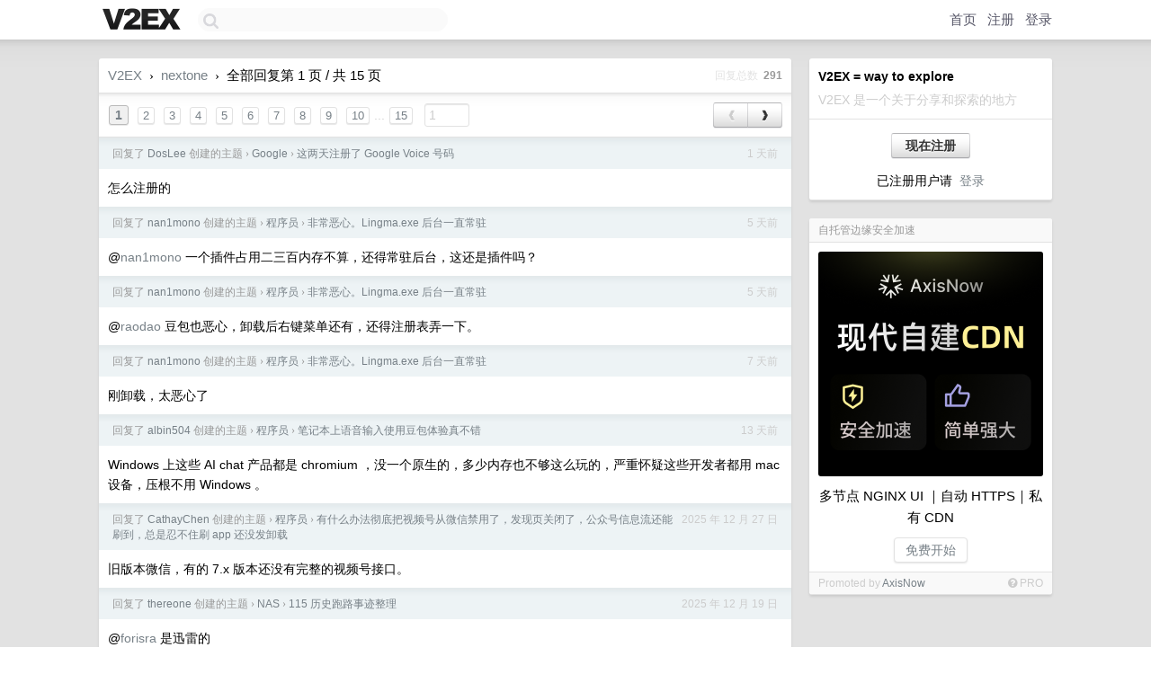

--- FILE ---
content_type: text/html; charset=UTF-8
request_url: https://v2ex.com/member/nextone/replies
body_size: 7056
content:
<!DOCTYPE html>
<html lang="zh-CN">
<head>
    <meta name="Content-Type" content="text/html;charset=utf-8">
    <meta name="Referrer" content="unsafe-url">
    <meta content="True" name="HandheldFriendly">
    
    <meta name="theme-color" content="#ffffff">
    
    
    <meta name="apple-mobile-web-app-capable" content="yes" />
<meta name="mobile-web-app-capable" content="yes" />
<meta name="detectify-verification" content="d0264f228155c7a1f72c3d91c17ce8fb" />
<meta name="p:domain_verify" content="b87e3b55b409494aab88c1610b05a5f0"/>
<meta name="alexaVerifyID" content="OFc8dmwZo7ttU4UCnDh1rKDtLlY" />
<meta name="baidu-site-verification" content="D00WizvYyr" />
<meta name="msvalidate.01" content="D9B08FEA08E3DA402BF07ABAB61D77DE" />
<meta property="wb:webmaster" content="f2f4cb229bda06a4" />
<meta name="google-site-verification" content="LM_cJR94XJIqcYJeOCscGVMWdaRUvmyz6cVOqkFplaU" />
<meta name="wwads-cn-verify" content="c8ffe9a587b126f152ed3d89a146b445" />
<script type="text/javascript" src="https://cdn.wwads.cn/js/makemoney.js" async></script>
<script async src="https://pagead2.googlesyndication.com/pagead/js/adsbygoogle.js?client=ca-pub-5060390720525238"
     crossorigin="anonymous"></script>
    
    <title>V2EX › nextone 的所有回复 › 第 1 页 / 共 15 页</title>
    <link rel="dns-prefetch" href="https://static.v2ex.com/" />
<link rel="dns-prefetch" href="https://cdn.v2ex.com/" />
<link rel="dns-prefetch" href="https://i.v2ex.co/" />
<link rel="dns-prefetch" href="https://www.google-analytics.com/" />    
    <style>
        body {
            min-width: 820px;
            font-family: "Helvetica Neue", "Luxi Sans", "Segoe UI", "Hiragino Sans GB", "Microsoft Yahei", sans-serif, "Apple Logo";
        }
    </style>
    <link rel="stylesheet" type="text/css" media="screen" href="/assets/c5cbeb747d47558e3043308a6db51d2046fbbcae-combo.css?t=1768533000">
    
    <script>
        const SITE_NIGHT = 0;
    </script>
    <link rel="stylesheet" href="/static/css/vendor/tomorrow.css?v=3c006808236080a5d98ba4e64b8f323f" type="text/css">
    
    <link rel="icon" sizes="192x192" href="/static/icon-192.png">
    <link rel="apple-touch-icon" sizes="180x180" href="/static/apple-touch-icon-180.png?v=91e795b8b5d9e2cbf2d886c3d4b7d63c">
    
    <link rel="shortcut icon" href="/static/favicon.ico" type="image/png">
    
    
    <link rel="manifest" href="/manifest.webmanifest">
    <script>
        const LANG = 'zhcn';
        const FEATURES = ['search', 'favorite-nodes-sort'];
    </script>
    <script src="/assets/e018fd2b900d7499242ac6e8286c94e0e0cc8e0d-combo.js?t=1768533000" defer></script>
    <meta name="description" content="">
    
    
    
<script type="text/javascript">
function format(tpl) {
    var index = 1, items = arguments;
    return (tpl || '').replace(/{(\w*)}/g, function(match, p1) {
        return items[index++] || p1 || match;
    });
}
function loadCSS(url, callback) {
    return $('<link type="text/css" rel="stylesheet"/>')
        .attr({ href: url })
        .on('load', callback)
        .appendTo(document.head);
}
function lazyGist(element) {
    var $btn = $(element);
    var $self = $(element).parent();
    var $link = $self.find('a');
    $btn.prop('disabled', 'disabled').text('Loading...');
    $.getJSON(format('{}.json?callback=?', $link.prop('href').replace($link.prop('hash'), '')))
        .done(function(data) {
            loadCSS(data.stylesheet, function() {
                $self.replaceWith(data.div);
                $('.gist .gist-file .gist-meta a').filter(function() { return this.href === $link.prop('href'); }).parents('.gist-file').siblings().remove();
            });
        })
        .fail(function() { $self.replaceWith($('<a>').attr('href', url).text(url)); });
}
</script>

    
</head>
<body>
    
    
    <div id="Top">
        <div class="content">
            <div class="site-nav">
                <a href="/" name="top" title="way to explore"><div id="Logo"></div></a>
                <div id="search-container">
                    <input id="search" type="text" maxlength="128" autocomplete="off" tabindex="1">
                    <div id="search-result" class="box"></div>
                </div>
                <div class="tools" >
                
                    <a href="/" class="top">首页</a>
                    <a href="/signup" class="top">注册</a>
                    <a href="/signin" class="top">登录</a>
                
                </div>
            </div>
        </div>
    </div>
    
    <div id="Wrapper">
        <div class="content">
            
            <div id="Leftbar"></div>
            <div id="Rightbar">
                <div class="sep20"></div>
                
                    
                    <div class="box">
                        <div class="cell">
                            <strong>V2EX = way to explore</strong>
                            <div class="sep5"></div>
                            <span class="fade">V2EX 是一个关于分享和探索的地方</span>
                        </div>
                        <div class="inner">
                            <div class="sep5"></div>
                            <div align="center"><a href="/signup" class="super normal button">现在注册</a>
                            <div class="sep5"></div>
                            <div class="sep10"></div>
                            已注册用户请 &nbsp;<a href="/signin">登录</a></div>
                        </div>
                    </div>
                    
                    
                    
                    
                    <div class="sep20"></div>
                    <div class="box" id="pro-campaign-container">
    <!-- Campaign content will be loaded here -->
</div>

<script>
document.addEventListener('DOMContentLoaded', function() {
    // Function to escape HTML entities
    function escapeHtml(text) {
        if (!text) return '';
        var div = document.createElement('div');
        div.textContent = text;
        return div.innerHTML;
    }

    // Function to render campaign based on display format
    function renderCampaign(campaign) {
        let html = '';
        let displayFormat = campaign.display_format || 'text-only';
        let title = escapeHtml(campaign.title);
        let description = escapeHtml(campaign.description);
        let callToAction = escapeHtml(campaign.call_to_action);
        let link = escapeHtml(campaign.link);

        // Check if required image URL is available for the display format, fallback to text-only if not
        if (displayFormat === 'small-with-description' && !campaign.img_small_url) {
            displayFormat = 'text-only';
        } else if (displayFormat === 'banner-only' && !campaign.img_banner_url) {
            displayFormat = 'text-only';
        } else if ((displayFormat === 'big-only' || displayFormat === 'big-with-description' || displayFormat === 'big-with-title-description-button') && !campaign.img_big_url) {
            displayFormat = 'text-only';
        }

        html = `<div class="pro-unit-title">${title}</div>`;
        switch(displayFormat) {
            case 'text-only':
                html += `
                    <div class="pro-unit">
                    <div class="pro-unit-description flex-one-row gap10">
                        <div onclick="window.open('${link}', '_blank')">${description}</div>
                        <div><a href="${link}" class="pro-unit-go" target="_blank">›</a>
                        </div>
                    </div>
                    </div>
                `;
                break;

            case 'small-with-description':
                html += `<div class="pro-unit flex-one-row">
                    ${campaign.img_small_cid ? `<div class="pro-unit-small-image">
                        <a href="${link}" target="_blank"><img src="${campaign.img_small_url}" class="pro-unit-img" style="max-width: 130px; max-height: 100px;" /></a>
                    </div>` : ''}
                    <div onclick="window.open('${link}', '_blank')" class="pro-unit-description">${description}</div>
                </div>`;
                break;

            case 'banner-only':
                html += `<div class="cell"><a href="${link}" target="_blank"><img src="${campaign.img_banner_url}" class="pro-unit-img" style="max-width: 250px; max-height: 60px; display: block; vertical-align: bottom;" /></a></div>`;
                break;

            case 'big-only':
                html += `<div class="cell"><a href="${link}" target="_blank"><img src="${campaign.img_big_url}" class="pro-unit-img" style="max-width: 500px; max-height: 500px; width: 100%; display: block; vertical-align: bottom;" /></a></div>`;
                break;

            case 'big-with-description':
                html += `<div class="inner" style="padding-bottom: 0px;"><a href="${link}" target="_blank"><img src="${campaign.img_big_url}" class="pro-unit-img" style="max-width: 500px; max-height: 500px; width: 100%; display: block; vertical-align: bottom;" /></a></div>`;
                html += `<div class="pro-unit-description flex-one-row gap10">
                    <div onclick="window.open('${link}', '_blank')">${description}</div>
                    <div><a href="${link}" class="pro-unit-go" target="_blank">›</a></div></div>`;
                break;

            case 'big-with-title-description-button':
                html += `<div class="inner" style="padding-bottom: 0px;"><a href="${link}" target="_blank"><img src="${campaign.img_big_url}" class="pro-unit-img" style="max-width: 500px; max-height: 500px; width: 100%; display: block; vertical-align: bottom;" /></a></div>`;
                html += `<div class="pro-unit-description">
                    <div style="text-align: center" onclick="window.open('${link}', '_blank')">${description}</div>
                    </div>`;
                html += `<div class="pro-unit-cta-container"><a href="${link}" target="_blank" class="pro-unit-cta">${callToAction}</a></div>`;
                break;

            default:
                html += `
                    <div class="pro-unit-description flex-one-row gap10">
                        <div onclick="window.open('${link}', '_blank')">${description}</div>
                        <div><a href="${link}" class="pro-unit-go" target="_blank">›</a></div>
                    </div>
                `;
        }

        html += `<div class="pro-unit-from flex-one-row gap10">
        <div>Promoted by <a href="/member/${campaign.member.username}" target="_blank">${campaign.member.username}</a></div>
        <div><a href="/pro/about" target="_blank" class="fade"><i class="fa fa-question-circle fade"></i> <span style="font-size: 12px; color: var(--color-fade)">PRO</span></a></div>
        </div>`

        return html;
    }

    // Load campaign from emitter
    var xhr = new XMLHttpRequest();
    xhr.open('GET', '/pro/emitter', true);
    xhr.setRequestHeader('Content-Type', 'application/json');

    xhr.onreadystatechange = function() {
        if (xhr.readyState === 4) {
            if (xhr.status === 200) {
                try {
                    var campaign = JSON.parse(xhr.responseText);
                    if (campaign && campaign.id) {
                        var html = renderCampaign(campaign);
                        document.getElementById('pro-campaign-container').innerHTML = html;
                    } else {
                        // No campaign to display, hide the container
                        document.getElementById('pro-campaign-container').style.display = 'none';
                    }
                } catch (e) {
                    // Parse error, hide the container
                    document.getElementById('pro-campaign-container').style.display = 'none';
                    console.log('Error parsing campaign data: ' + e.message);
                }
            } else {
                // HTTP error, hide the container
                document.getElementById('pro-campaign-container').style.display = 'none';
                console.log('Error loading campaign: HTTP ' + xhr.status);
            }
        }
    };

    xhr.send();
});
</script>
                    <div class="sep20"></div>
                    
                    
                    
                
            </div>
            <div id="Main">
                <div class="sep20"></div>
                <div class="box">
    <div class="header"><a href="/">V2EX</a> <span class="chevron">&nbsp;›&nbsp;</span> <a href="/member/nextone">nextone</a> <span class="chevron">&nbsp;›&nbsp;</span> 全部回复第 1 页 / 共 15 页<div class="fr f12"><span class="snow">回复总数&nbsp;</span> <strong class="gray">291</strong></div></div>
    
<div class="cell ps_container">
    <table cellpadding="0" cellspacing="0" border="0" width="100%">
        <tr>
            <td width="92%" align="left"><a href="?p=1" class="page_current">1</a> &nbsp;<a href="?p=2" class="page_normal">2</a> &nbsp;<a href="?p=3" class="page_normal">3</a> &nbsp;<a href="?p=4" class="page_normal">4</a> &nbsp;<a href="?p=5" class="page_normal">5</a> &nbsp;<a href="?p=6" class="page_normal">6</a> &nbsp;<a href="?p=7" class="page_normal">7</a> &nbsp;<a href="?p=8" class="page_normal">8</a> &nbsp;<a href="?p=9" class="page_normal">9</a> &nbsp;<a href="?p=10" class="page_normal">10</a><span class="fade"> ... </span><a href="?p=15" class="page_normal">15</a> &nbsp; <input type="number" class="page_input" autocomplete="off" value="1" min="1" max="15"  onkeydown = "if (event.keyCode == 13)
                    location.href = '?p=' + this.value" /></td>
            <td width="8%" align="right">
                <table cellpadding="0" cellspacing="0" border="0" width="100%">
                    <tr>
                        <td width="50%" align="center" class="super normal button disable_now" style="display: table-cell; border-right: none; border-top-right-radius: 0px; border-bottom-right-radius: 0px;"  >❮</td>
                        <td width="50%" align="center" class="super normal_page_right button" style="display: table-cell; border-top-left-radius: 0px; border-bottom-left-radius: 0px;" onclick="location.href='?p=2';" onmouseover="$(this).addClass('hover_now');" onmousedown="$(this).addClass('active_now');" onmouseleave="$(this).removeClass('hover_now'); $(this).removeClass('active_now');" title="下一页" >❯</td>
                    </tr>
                </table>
            </td>
        </tr>
    </table>
</div>

    
    <div class="dock_area">
        <table cellpadding="0" cellspacing="0" border="0" width="100%">
            <tr>
                <td style="padding: 10px 15px 8px 15px; font-size: 12px; text-align: left;"><div class="fr"><span class="fade">1 天前</span></div><span class="gray">回复了 <a href="/member/DosLee">DosLee</a> 创建的主题 <span class="chevron">›</span> <a href="/go/google">Google</a> <span class="chevron">›</span> <a href="/t/1185719#reply52">这两天注册了 Google Voice 号码</a></span></td>
            </tr>
        </table>
    </div>
    <div class="inner">
        <div class="reply_content">怎么注册的</div>
        
    </div>
    
    <div class="dock_area">
        <table cellpadding="0" cellspacing="0" border="0" width="100%">
            <tr>
                <td style="padding: 10px 15px 8px 15px; font-size: 12px; text-align: left;"><div class="fr"><span class="fade">5 天前</span></div><span class="gray">回复了 <a href="/member/nan1mono">nan1mono</a> 创建的主题 <span class="chevron">›</span> <a href="/go/programmer">程序员</a> <span class="chevron">›</span> <a href="/t/1183870#reply6">非常恶心。Lingma.exe 后台一直常驻</a></span></td>
            </tr>
        </table>
    </div>
    <div class="inner">
        <div class="reply_content">@<a target="_blank" href="/member/nan1mono" rel="nofollow noopener">nan1mono</a> 一个插件占用二三百内存不算，还得常驻后台，这还是插件吗？</div>
        
    </div>
    
    <div class="dock_area">
        <table cellpadding="0" cellspacing="0" border="0" width="100%">
            <tr>
                <td style="padding: 10px 15px 8px 15px; font-size: 12px; text-align: left;"><div class="fr"><span class="fade">5 天前</span></div><span class="gray">回复了 <a href="/member/nan1mono">nan1mono</a> 创建的主题 <span class="chevron">›</span> <a href="/go/programmer">程序员</a> <span class="chevron">›</span> <a href="/t/1183870#reply6">非常恶心。Lingma.exe 后台一直常驻</a></span></td>
            </tr>
        </table>
    </div>
    <div class="inner">
        <div class="reply_content">@<a target="_blank" href="/member/raodao" rel="nofollow noopener">raodao</a> 豆包也恶心，卸载后右键菜单还有，还得注册表弄一下。</div>
        
    </div>
    
    <div class="dock_area">
        <table cellpadding="0" cellspacing="0" border="0" width="100%">
            <tr>
                <td style="padding: 10px 15px 8px 15px; font-size: 12px; text-align: left;"><div class="fr"><span class="fade">7 天前</span></div><span class="gray">回复了 <a href="/member/nan1mono">nan1mono</a> 创建的主题 <span class="chevron">›</span> <a href="/go/programmer">程序员</a> <span class="chevron">›</span> <a href="/t/1183870#reply6">非常恶心。Lingma.exe 后台一直常驻</a></span></td>
            </tr>
        </table>
    </div>
    <div class="inner">
        <div class="reply_content">刚卸载，太恶心了</div>
        
    </div>
    
    <div class="dock_area">
        <table cellpadding="0" cellspacing="0" border="0" width="100%">
            <tr>
                <td style="padding: 10px 15px 8px 15px; font-size: 12px; text-align: left;"><div class="fr"><span class="fade">13 天前</span></div><span class="gray">回复了 <a href="/member/albin504">albin504</a> 创建的主题 <span class="chevron">›</span> <a href="/go/programmer">程序员</a> <span class="chevron">›</span> <a href="/t/1182649#reply27">笔记本上语音输入使用豆包体验真不错</a></span></td>
            </tr>
        </table>
    </div>
    <div class="inner">
        <div class="reply_content">Windows 上这些 AI chat 产品都是 chromium ，没一个原生的，多少内存也不够这么玩的，严重怀疑这些开发者都用 mac 设备，压根不用 Windows 。</div>
        
    </div>
    
    <div class="dock_area">
        <table cellpadding="0" cellspacing="0" border="0" width="100%">
            <tr>
                <td style="padding: 10px 15px 8px 15px; font-size: 12px; text-align: left;"><div class="fr"><span class="fade">2025 年 12 月 27 日</span></div><span class="gray">回复了 <a href="/member/CathayChen">CathayChen</a> 创建的主题 <span class="chevron">›</span> <a href="/go/programmer">程序员</a> <span class="chevron">›</span> <a href="/t/1181367#reply35">有什么办法彻底把视频号从微信禁用了，发现页关闭了，公众号信息流还能刷到，总是忍不住刷 app 还没发卸载</a></span></td>
            </tr>
        </table>
    </div>
    <div class="inner">
        <div class="reply_content">旧版本微信，有的 7.x 版本还没有完整的视频号接口。</div>
        
    </div>
    
    <div class="dock_area">
        <table cellpadding="0" cellspacing="0" border="0" width="100%">
            <tr>
                <td style="padding: 10px 15px 8px 15px; font-size: 12px; text-align: left;"><div class="fr"><span class="fade">2025 年 12 月 19 日</span></div><span class="gray">回复了 <a href="/member/thereone">thereone</a> 创建的主题 <span class="chevron">›</span> <a href="/go/nas">NAS</a> <span class="chevron">›</span> <a href="/t/1180057#reply115">115 历史跑路事迹整理</a></span></td>
            </tr>
        </table>
    </div>
    <div class="inner">
        <div class="reply_content">@<a target="_blank" href="/member/forisra" rel="nofollow noopener">forisra</a> 是迅雷的</div>
        
    </div>
    
    <div class="dock_area">
        <table cellpadding="0" cellspacing="0" border="0" width="100%">
            <tr>
                <td style="padding: 10px 15px 8px 15px; font-size: 12px; text-align: left;"><div class="fr"><span class="fade">2025 年 9 月 28 日</span></div><span class="gray">回复了 <a href="/member/cloudstr1fe">cloudstr1fe</a> 创建的主题 <span class="chevron">›</span> <a href="/go/xiaomi">小米</a> <span class="chevron">›</span> <a href="/t/1162447#reply100">都在骂小米抄袭，我想问下当初 oppo 有人骂吗</a></span></td>
            </tr>
        </table>
    </div>
    <div class="inner">
        <div class="reply_content">@<a target="_blank" href="/member/JoeDH" rel="nofollow noopener">JoeDH</a> 宝马一天几个热点，小米多少个，流量差距太大</div>
        
    </div>
    
    <div class="dock_area">
        <table cellpadding="0" cellspacing="0" border="0" width="100%">
            <tr>
                <td style="padding: 10px 15px 8px 15px; font-size: 12px; text-align: left;"><div class="fr"><span class="fade">2025 年 9 月 20 日</span></div><span class="gray">回复了 <a href="/member/yagamil">yagamil</a> 创建的主题 <span class="chevron">›</span> <a href="/go/programmer">程序员</a> <span class="chevron">›</span> <a href="/t/1160672#reply12">本地文本搜索 有什么好推荐？</a></span></td>
            </tr>
        </table>
    </div>
    <div class="inner">
        <div class="reply_content">腾讯电脑管家自带文本搜索不错，能提取出来就好了</div>
        
    </div>
    
    <div class="dock_area">
        <table cellpadding="0" cellspacing="0" border="0" width="100%">
            <tr>
                <td style="padding: 10px 15px 8px 15px; font-size: 12px; text-align: left;"><div class="fr"><span class="fade">2025 年 9 月 2 日</span></div><span class="gray">回复了 <a href="/member/nextone">nextone</a> 创建的主题 <span class="chevron">›</span> <a href="/go/programmer">程序员</a> <span class="chevron">›</span> <a href="/t/1156522#reply12">软考 网络工程师 的资料在哪儿找？</a></span></td>
            </tr>
        </table>
    </div>
    <div class="inner">
        <div class="reply_content">@<a target="_blank" href="/member/hefish" rel="nofollow noopener">hefish</a> 看了大纲，知识点很多</div>
        
    </div>
    
    <div class="dock_area">
        <table cellpadding="0" cellspacing="0" border="0" width="100%">
            <tr>
                <td style="padding: 10px 15px 8px 15px; font-size: 12px; text-align: left;"><div class="fr"><span class="fade">2025 年 9 月 2 日</span></div><span class="gray">回复了 <a href="/member/nextone">nextone</a> 创建的主题 <span class="chevron">›</span> <a href="/go/programmer">程序员</a> <span class="chevron">›</span> <a href="/t/1156522#reply12">软考 网络工程师 的资料在哪儿找？</a></span></td>
            </tr>
        </table>
    </div>
    <div class="inner">
        <div class="reply_content">@<a target="_blank" href="/member/n0bin0bita" rel="nofollow noopener">n0bin0bita</a> 这个软件没有 iOS 版</div>
        
    </div>
    
    <div class="dock_area">
        <table cellpadding="0" cellspacing="0" border="0" width="100%">
            <tr>
                <td style="padding: 10px 15px 8px 15px; font-size: 12px; text-align: left;"><div class="fr"><span class="fade">2025 年 9 月 2 日</span></div><span class="gray">回复了 <a href="/member/nextone">nextone</a> 创建的主题 <span class="chevron">›</span> <a href="/go/programmer">程序员</a> <span class="chevron">›</span> <a href="/t/1156522#reply12">软考 网络工程师 的资料在哪儿找？</a></span></td>
            </tr>
        </table>
    </div>
    <div class="inner">
        <div class="reply_content">@<a target="_blank" href="/member/Xheart" rel="nofollow noopener">Xheart</a> 这段时间闲点，考个证，万一以后用着了呢</div>
        
    </div>
    
    <div class="dock_area">
        <table cellpadding="0" cellspacing="0" border="0" width="100%">
            <tr>
                <td style="padding: 10px 15px 8px 15px; font-size: 12px; text-align: left;"><div class="fr"><span class="fade">2025 年 8 月 16 日</span></div><span class="gray">回复了 <a href="/member/zhanghe">zhanghe</a> 创建的主题 <span class="chevron">›</span> <a href="/go/create">分享创造</a> <span class="chevron">›</span> <a href="/t/1152666#reply18">用 Chrome 内置 AI，把翻译带回本地： Native Translate</a></span></td>
            </tr>
        </table>
    </div>
    <div class="inner">
        <div class="reply_content">来几张产品截图，软件啥样</div>
        
    </div>
    
    <div class="dock_area">
        <table cellpadding="0" cellspacing="0" border="0" width="100%">
            <tr>
                <td style="padding: 10px 15px 8px 15px; font-size: 12px; text-align: left;"><div class="fr"><span class="fade">2025 年 8 月 12 日</span></div><span class="gray">回复了 <a href="/member/daidr">daidr</a> 创建的主题 <span class="chevron">›</span> <a href="/go/create">分享创造</a> <span class="chevron">›</span> <a href="/t/1151711#reply33">Google Chrome 内置 AI 啦，写了个完全在浏览器本地运行的翻译工具</a></span></td>
            </tr>
        </table>
    </div>
    <div class="inner">
        <div class="reply_content">这个模型能提取出来吗？</div>
        
    </div>
    
    <div class="dock_area">
        <table cellpadding="0" cellspacing="0" border="0" width="100%">
            <tr>
                <td style="padding: 10px 15px 8px 15px; font-size: 12px; text-align: left;"><div class="fr"><span class="fade">2025 年 8 月 11 日</span></div><span class="gray">回复了 <a href="/member/mgchao">mgchao</a> 创建的主题 <span class="chevron">›</span> <a href="/go/share">分享发现</a> <span class="chevron">›</span> <a href="/t/1151279#reply42">[开源][跨平台]超级无敌爆炸好用的截图软件！一键 OCR、录屏、翻译、AI 对话，火热开发中🔥</a></span></td>
            </tr>
        </table>
    </div>
    <div class="inner">
        <div class="reply_content">@<a target="_blank" href="/member/mgchao" rel="nofollow noopener">mgchao</a> 建议出一个轻量版的，一个截图工具安装后将近 200MB 不利于推广。</div>
        
    </div>
    
    <div class="dock_area">
        <table cellpadding="0" cellspacing="0" border="0" width="100%">
            <tr>
                <td style="padding: 10px 15px 8px 15px; font-size: 12px; text-align: left;"><div class="fr"><span class="fade">2025 年 8 月 11 日</span></div><span class="gray">回复了 <a href="/member/archliinux">archliinux</a> 创建的主题 <span class="chevron">›</span> <a href="/go/linux">Linux</a> <span class="chevron">›</span> <a href="/t/1151375#reply72">服务器已经升级到 Debian 13 了</a></span></td>
            </tr>
        </table>
    </div>
    <div class="inner">
        <div class="reply_content">@<a target="_blank" href="/member/cnt2ex" rel="nofollow noopener">cnt2ex</a> 感谢科普</div>
        
    </div>
    
    <div class="dock_area">
        <table cellpadding="0" cellspacing="0" border="0" width="100%">
            <tr>
                <td style="padding: 10px 15px 8px 15px; font-size: 12px; text-align: left;"><div class="fr"><span class="fade">2025 年 8 月 11 日</span></div><span class="gray">回复了 <a href="/member/archliinux">archliinux</a> 创建的主题 <span class="chevron">›</span> <a href="/go/linux">Linux</a> <span class="chevron">›</span> <a href="/t/1151375#reply72">服务器已经升级到 Debian 13 了</a></span></td>
            </tr>
        </table>
    </div>
    <div class="inner">
        <div class="reply_content">@<a target="_blank" href="/member/hzcer" rel="nofollow noopener">hzcer</a> 感谢，docker 官方文档搞这么复杂</div>
        
    </div>
    
    <div class="dock_area">
        <table cellpadding="0" cellspacing="0" border="0" width="100%">
            <tr>
                <td style="padding: 10px 15px 8px 15px; font-size: 12px; text-align: left;"><div class="fr"><span class="fade">2025 年 8 月 11 日</span></div><span class="gray">回复了 <a href="/member/archliinux">archliinux</a> 创建的主题 <span class="chevron">›</span> <a href="/go/linux">Linux</a> <span class="chevron">›</span> <a href="/t/1151375#reply72">服务器已经升级到 Debian 13 了</a></span></td>
            </tr>
        </table>
    </div>
    <div class="cell">
        <div class="reply_content">@<a target="_blank" href="/member/AaronLee" rel="nofollow noopener">AaronLee</a> 感谢，之前安装都是按照 docker 官方文档来的，要复杂些，原来可以直接 apt 来安装</div>
        
    </div>
    
    
<div class="cell ps_container">
    <table cellpadding="0" cellspacing="0" border="0" width="100%">
        <tr>
            <td width="92%" align="left"><a href="?p=1" class="page_current">1</a> &nbsp;<a href="?p=2" class="page_normal">2</a> &nbsp;<a href="?p=3" class="page_normal">3</a> &nbsp;<a href="?p=4" class="page_normal">4</a> &nbsp;<a href="?p=5" class="page_normal">5</a> &nbsp;<a href="?p=6" class="page_normal">6</a> &nbsp;<a href="?p=7" class="page_normal">7</a> &nbsp;<a href="?p=8" class="page_normal">8</a> &nbsp;<a href="?p=9" class="page_normal">9</a> &nbsp;<a href="?p=10" class="page_normal">10</a><span class="fade"> ... </span><a href="?p=15" class="page_normal">15</a> &nbsp; <input type="number" class="page_input" autocomplete="off" value="1" min="1" max="15"  onkeydown = "if (event.keyCode == 13)
                    location.href = '?p=' + this.value" /></td>
            <td width="8%" align="right">
                <table cellpadding="0" cellspacing="0" border="0" width="100%">
                    <tr>
                        <td width="50%" align="center" class="super normal button disable_now" style="display: table-cell; border-right: none; border-top-right-radius: 0px; border-bottom-right-radius: 0px;"  >❮</td>
                        <td width="50%" align="center" class="super normal_page_right button" style="display: table-cell; border-top-left-radius: 0px; border-bottom-left-radius: 0px;" onclick="location.href='?p=2';" onmouseover="$(this).addClass('hover_now');" onmousedown="$(this).addClass('active_now');" onmouseleave="$(this).removeClass('hover_now'); $(this).removeClass('active_now');" title="下一页" >❯</td>
                    </tr>
                </table>
            </td>
        </tr>
    </table>
</div>

</div>

            </div>
            
            
        </div>
        <div class="c"></div>
        <div class="sep20"></div>
    </div>
    <div id="Bottom">
        <div class="content">
            <div class="inner">
                <div class="sep10"></div>
                    <div class="fr">
                        <a href="https://www.digitalocean.com/?refcode=1b51f1a7651d" target="_blank"><div id="DigitalOcean"></div></a>
                    </div>
                    <strong><a href="/about" class="dark" target="_self">关于</a> &nbsp; <span class="snow">·</span> &nbsp; <a href="/help" class="dark" target="_self">帮助文档</a> &nbsp; <span class="snow">·</span> &nbsp; <a href="/pro/about" class="dark" target="_self">自助推广系统</a> &nbsp; <span class="snow">·</span> &nbsp; <a href="https://blog.v2ex.com/" class="dark" target="_blank">博客</a> &nbsp; <span class="snow">·</span> &nbsp; <a href="/help/api" class="dark" target="_self">API</a> &nbsp; <span class="snow">·</span> &nbsp; <a href="/faq" class="dark" target="_self">FAQ</a> &nbsp; <span class="snow">·</span> &nbsp; <a href="/solana" class="dark" target="_self">Solana</a> &nbsp; <span class="snow">·</span> &nbsp; 5599 人在线</strong> &nbsp; <span class="fade">最高记录 6679</span> &nbsp; <span class="snow">·</span> &nbsp; <a href="/select/language" class="f11"><img src="/static/img/language.png?v=6a5cfa731dc71a3769f6daace6784739" width="16" align="absmiddle" id="ico-select-language" /> &nbsp; Select Language</a>
                    <div class="sep20"></div>
                    创意工作者们的社区
                    <div class="sep5"></div>
                    World is powered by solitude
                    <div class="sep20"></div>
                    <span class="small fade">VERSION: 3.9.8.5 · 62ms · <a href="/worldclock#utc">UTC 03:18</a> · <a href="/worldclock#pvg">PVG 11:18</a> · <a href="/worldclock#lax">LAX 19:18</a> · <a href="/worldclock#jfk">JFK 22:18</a><br />♥ Do have faith in what you're doing.</span>
                <div class="sep10"></div>
            </div>
        </div>
    </div>

    

    

    
    <script src="/b/i/Pb8v7hbcQgpeI5Bu_FMOM34l8SarBe-kwDbSVMi_ZyNjyB0cmY03m3HfnbV6vwS_0cZ-08dLmMIFOtx6HGWxcDJAMPmq4dJlyqnbl-Jp86O4xQ9gnSLEqnb7xOvuFS0OTRtYrkt9FEtCwhwO5ykBTH_CycRb7mOmkiAhp724mE4="></script>
    

    
    <script>
      (function(i,s,o,g,r,a,m){i['GoogleAnalyticsObject']=r;i[r]=i[r]||function(){
      (i[r].q=i[r].q||[]).push(arguments)},i[r].l=1*new Date();a=s.createElement(o),
      m=s.getElementsByTagName(o)[0];a.async=1;a.src=g;m.parentNode.insertBefore(a,m)
      })(window,document,'script','//www.google-analytics.com/analytics.js','ga');

      ga('create', 'UA-11940834-2', 'v2ex.com');
      ga('send', 'pageview');
      

    </script>
    

    
<button class="scroll-top" data-scroll="up" type="button"><span>❯<span></button>
</body>
</html>

--- FILE ---
content_type: text/html; charset=UTF-8
request_url: https://v2ex.com/pro/emitter
body_size: 249
content:
{"img_big_cid": "QmWkzfbWNFm4Vy3yyR53ZZiWCCykrsQUVHr6iUQgwdzEGF", "description": "\u591a\u8282\u70b9 NGINX UI \uff5c\u81ea\u52a8 HTTPS\uff5c\u79c1\u6709 CDN", "weight": 247000, "title": "\u81ea\u6258\u7ba1\u8fb9\u7f18\u5b89\u5168\u52a0\u901f", "img_big_url": "https://cid.v2ex.pro/ipfs/QmWkzfbWNFm4Vy3yyR53ZZiWCCykrsQUVHr6iUQgwdzEGF", "img_banner_cid": "QmRnDuPuqmyu9sfEniS4ejznrHFynhCPUHtpNKBLoFtqAg", "img_small_url": "https://cid.v2ex.pro/ipfs/QmTzZMHkdUGwqMe2z55MgRHpG1MqbznfqHeJUSFS6hxM4K", "reviewed": 1760379532, "member": {"username": "AxisNow", "id": 769822}, "img_small_cid": "QmTzZMHkdUGwqMe2z55MgRHpG1MqbznfqHeJUSFS6hxM4K", "img_banner_url": "https://cid.v2ex.pro/ipfs/QmRnDuPuqmyu9sfEniS4ejznrHFynhCPUHtpNKBLoFtqAg", "call_to_action": "\u514d\u8d39\u5f00\u59cb", "link": "https://www.axisnow.io/zh", "last_modified": 1760360840, "created": 1760181798, "active": 1760360840, "display_format": "big-with-title-description-button", "id": 136}

--- FILE ---
content_type: text/html; charset=utf-8
request_url: https://www.google.com/recaptcha/api2/aframe
body_size: 269
content:
<!DOCTYPE HTML><html><head><meta http-equiv="content-type" content="text/html; charset=UTF-8"></head><body><script nonce="I5qYfHSx9_IhbVLKj7YVYg">/** Anti-fraud and anti-abuse applications only. See google.com/recaptcha */ try{var clients={'sodar':'https://pagead2.googlesyndication.com/pagead/sodar?'};window.addEventListener("message",function(a){try{if(a.source===window.parent){var b=JSON.parse(a.data);var c=clients[b['id']];if(c){var d=document.createElement('img');d.src=c+b['params']+'&rc='+(localStorage.getItem("rc::a")?sessionStorage.getItem("rc::b"):"");window.document.body.appendChild(d);sessionStorage.setItem("rc::e",parseInt(sessionStorage.getItem("rc::e")||0)+1);localStorage.setItem("rc::h",'1768533520872');}}}catch(b){}});window.parent.postMessage("_grecaptcha_ready", "*");}catch(b){}</script></body></html>